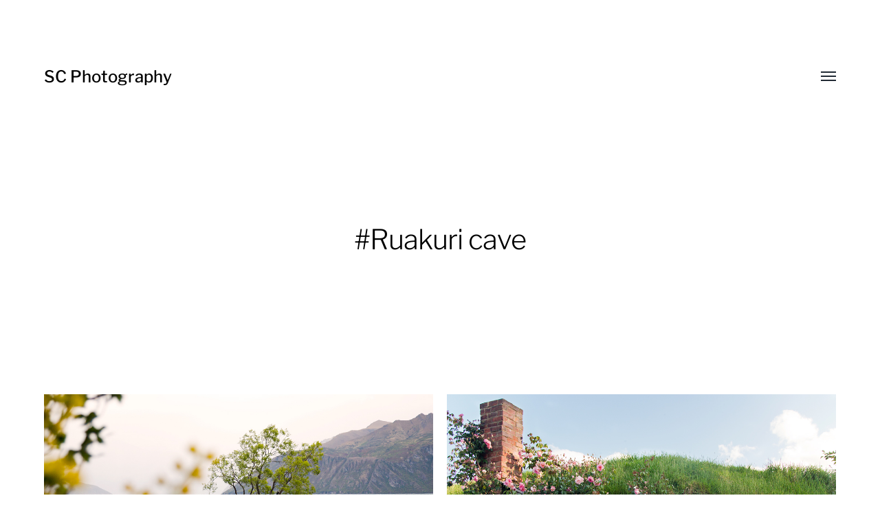

--- FILE ---
content_type: text/html; charset=UTF-8
request_url: http://s-c-photography.com/tag/ruakuri-cave/
body_size: 24773
content:
<!DOCTYPE html>
<html class="no-js" lang="en-US">
<head>

	<meta http-equiv="content-type" content="text/html" charset="UTF-8" />
	<meta name="viewport" content="width=device-width, initial-scale=1.0, maximum-scale=1.0, user-scalable=no" >

	<link rel="profile" href="http://gmpg.org/xfn/11">

	<title>Ruakuri cave &#8211; SC Photography</title>
<meta name='robots' content='max-image-preview:large' />
	<style>img:is([sizes="auto" i], [sizes^="auto," i]) { contain-intrinsic-size: 3000px 1500px }</style>
	<link rel='dns-prefetch' href='//cdn.jsdelivr.net' />
<script type="text/javascript">
/* <![CDATA[ */
window._wpemojiSettings = {"baseUrl":"https:\/\/s.w.org\/images\/core\/emoji\/16.0.1\/72x72\/","ext":".png","svgUrl":"https:\/\/s.w.org\/images\/core\/emoji\/16.0.1\/svg\/","svgExt":".svg","source":{"concatemoji":"http:\/\/s-c-photography.com\/wp-includes\/js\/wp-emoji-release.min.js?ver=6.8.2"}};
/*! This file is auto-generated */
!function(s,n){var o,i,e;function c(e){try{var t={supportTests:e,timestamp:(new Date).valueOf()};sessionStorage.setItem(o,JSON.stringify(t))}catch(e){}}function p(e,t,n){e.clearRect(0,0,e.canvas.width,e.canvas.height),e.fillText(t,0,0);var t=new Uint32Array(e.getImageData(0,0,e.canvas.width,e.canvas.height).data),a=(e.clearRect(0,0,e.canvas.width,e.canvas.height),e.fillText(n,0,0),new Uint32Array(e.getImageData(0,0,e.canvas.width,e.canvas.height).data));return t.every(function(e,t){return e===a[t]})}function u(e,t){e.clearRect(0,0,e.canvas.width,e.canvas.height),e.fillText(t,0,0);for(var n=e.getImageData(16,16,1,1),a=0;a<n.data.length;a++)if(0!==n.data[a])return!1;return!0}function f(e,t,n,a){switch(t){case"flag":return n(e,"\ud83c\udff3\ufe0f\u200d\u26a7\ufe0f","\ud83c\udff3\ufe0f\u200b\u26a7\ufe0f")?!1:!n(e,"\ud83c\udde8\ud83c\uddf6","\ud83c\udde8\u200b\ud83c\uddf6")&&!n(e,"\ud83c\udff4\udb40\udc67\udb40\udc62\udb40\udc65\udb40\udc6e\udb40\udc67\udb40\udc7f","\ud83c\udff4\u200b\udb40\udc67\u200b\udb40\udc62\u200b\udb40\udc65\u200b\udb40\udc6e\u200b\udb40\udc67\u200b\udb40\udc7f");case"emoji":return!a(e,"\ud83e\udedf")}return!1}function g(e,t,n,a){var r="undefined"!=typeof WorkerGlobalScope&&self instanceof WorkerGlobalScope?new OffscreenCanvas(300,150):s.createElement("canvas"),o=r.getContext("2d",{willReadFrequently:!0}),i=(o.textBaseline="top",o.font="600 32px Arial",{});return e.forEach(function(e){i[e]=t(o,e,n,a)}),i}function t(e){var t=s.createElement("script");t.src=e,t.defer=!0,s.head.appendChild(t)}"undefined"!=typeof Promise&&(o="wpEmojiSettingsSupports",i=["flag","emoji"],n.supports={everything:!0,everythingExceptFlag:!0},e=new Promise(function(e){s.addEventListener("DOMContentLoaded",e,{once:!0})}),new Promise(function(t){var n=function(){try{var e=JSON.parse(sessionStorage.getItem(o));if("object"==typeof e&&"number"==typeof e.timestamp&&(new Date).valueOf()<e.timestamp+604800&&"object"==typeof e.supportTests)return e.supportTests}catch(e){}return null}();if(!n){if("undefined"!=typeof Worker&&"undefined"!=typeof OffscreenCanvas&&"undefined"!=typeof URL&&URL.createObjectURL&&"undefined"!=typeof Blob)try{var e="postMessage("+g.toString()+"("+[JSON.stringify(i),f.toString(),p.toString(),u.toString()].join(",")+"));",a=new Blob([e],{type:"text/javascript"}),r=new Worker(URL.createObjectURL(a),{name:"wpTestEmojiSupports"});return void(r.onmessage=function(e){c(n=e.data),r.terminate(),t(n)})}catch(e){}c(n=g(i,f,p,u))}t(n)}).then(function(e){for(var t in e)n.supports[t]=e[t],n.supports.everything=n.supports.everything&&n.supports[t],"flag"!==t&&(n.supports.everythingExceptFlag=n.supports.everythingExceptFlag&&n.supports[t]);n.supports.everythingExceptFlag=n.supports.everythingExceptFlag&&!n.supports.flag,n.DOMReady=!1,n.readyCallback=function(){n.DOMReady=!0}}).then(function(){return e}).then(function(){var e;n.supports.everything||(n.readyCallback(),(e=n.source||{}).concatemoji?t(e.concatemoji):e.wpemoji&&e.twemoji&&(t(e.twemoji),t(e.wpemoji)))}))}((window,document),window._wpemojiSettings);
/* ]]> */
</script>
<style id='wp-emoji-styles-inline-css' type='text/css'>

	img.wp-smiley, img.emoji {
		display: inline !important;
		border: none !important;
		box-shadow: none !important;
		height: 1em !important;
		width: 1em !important;
		margin: 0 0.07em !important;
		vertical-align: -0.1em !important;
		background: none !important;
		padding: 0 !important;
	}
</style>
<link rel='stylesheet' id='wp-block-library-css' href='http://s-c-photography.com/wp-includes/css/dist/block-library/style.min.css?ver=6.8.2' type='text/css' media='all' />
<style id='classic-theme-styles-inline-css' type='text/css'>
/*! This file is auto-generated */
.wp-block-button__link{color:#fff;background-color:#32373c;border-radius:9999px;box-shadow:none;text-decoration:none;padding:calc(.667em + 2px) calc(1.333em + 2px);font-size:1.125em}.wp-block-file__button{background:#32373c;color:#fff;text-decoration:none}
</style>
<style id='global-styles-inline-css' type='text/css'>
:root{--wp--preset--aspect-ratio--square: 1;--wp--preset--aspect-ratio--4-3: 4/3;--wp--preset--aspect-ratio--3-4: 3/4;--wp--preset--aspect-ratio--3-2: 3/2;--wp--preset--aspect-ratio--2-3: 2/3;--wp--preset--aspect-ratio--16-9: 16/9;--wp--preset--aspect-ratio--9-16: 9/16;--wp--preset--color--black: #000;--wp--preset--color--cyan-bluish-gray: #abb8c3;--wp--preset--color--white: #fff;--wp--preset--color--pale-pink: #f78da7;--wp--preset--color--vivid-red: #cf2e2e;--wp--preset--color--luminous-vivid-orange: #ff6900;--wp--preset--color--luminous-vivid-amber: #fcb900;--wp--preset--color--light-green-cyan: #7bdcb5;--wp--preset--color--vivid-green-cyan: #00d084;--wp--preset--color--pale-cyan-blue: #8ed1fc;--wp--preset--color--vivid-cyan-blue: #0693e3;--wp--preset--color--vivid-purple: #9b51e0;--wp--preset--color--dark-gray: #333;--wp--preset--color--medium-gray: #555;--wp--preset--color--light-gray: #777;--wp--preset--gradient--vivid-cyan-blue-to-vivid-purple: linear-gradient(135deg,rgba(6,147,227,1) 0%,rgb(155,81,224) 100%);--wp--preset--gradient--light-green-cyan-to-vivid-green-cyan: linear-gradient(135deg,rgb(122,220,180) 0%,rgb(0,208,130) 100%);--wp--preset--gradient--luminous-vivid-amber-to-luminous-vivid-orange: linear-gradient(135deg,rgba(252,185,0,1) 0%,rgba(255,105,0,1) 100%);--wp--preset--gradient--luminous-vivid-orange-to-vivid-red: linear-gradient(135deg,rgba(255,105,0,1) 0%,rgb(207,46,46) 100%);--wp--preset--gradient--very-light-gray-to-cyan-bluish-gray: linear-gradient(135deg,rgb(238,238,238) 0%,rgb(169,184,195) 100%);--wp--preset--gradient--cool-to-warm-spectrum: linear-gradient(135deg,rgb(74,234,220) 0%,rgb(151,120,209) 20%,rgb(207,42,186) 40%,rgb(238,44,130) 60%,rgb(251,105,98) 80%,rgb(254,248,76) 100%);--wp--preset--gradient--blush-light-purple: linear-gradient(135deg,rgb(255,206,236) 0%,rgb(152,150,240) 100%);--wp--preset--gradient--blush-bordeaux: linear-gradient(135deg,rgb(254,205,165) 0%,rgb(254,45,45) 50%,rgb(107,0,62) 100%);--wp--preset--gradient--luminous-dusk: linear-gradient(135deg,rgb(255,203,112) 0%,rgb(199,81,192) 50%,rgb(65,88,208) 100%);--wp--preset--gradient--pale-ocean: linear-gradient(135deg,rgb(255,245,203) 0%,rgb(182,227,212) 50%,rgb(51,167,181) 100%);--wp--preset--gradient--electric-grass: linear-gradient(135deg,rgb(202,248,128) 0%,rgb(113,206,126) 100%);--wp--preset--gradient--midnight: linear-gradient(135deg,rgb(2,3,129) 0%,rgb(40,116,252) 100%);--wp--preset--font-size--small: 17px;--wp--preset--font-size--medium: 20px;--wp--preset--font-size--large: 24px;--wp--preset--font-size--x-large: 42px;--wp--preset--font-size--regular: 20px;--wp--preset--font-size--larger: 28px;--wp--preset--spacing--20: 0.44rem;--wp--preset--spacing--30: 0.67rem;--wp--preset--spacing--40: 1rem;--wp--preset--spacing--50: 1.5rem;--wp--preset--spacing--60: 2.25rem;--wp--preset--spacing--70: 3.38rem;--wp--preset--spacing--80: 5.06rem;--wp--preset--shadow--natural: 6px 6px 9px rgba(0, 0, 0, 0.2);--wp--preset--shadow--deep: 12px 12px 50px rgba(0, 0, 0, 0.4);--wp--preset--shadow--sharp: 6px 6px 0px rgba(0, 0, 0, 0.2);--wp--preset--shadow--outlined: 6px 6px 0px -3px rgba(255, 255, 255, 1), 6px 6px rgba(0, 0, 0, 1);--wp--preset--shadow--crisp: 6px 6px 0px rgba(0, 0, 0, 1);}:where(.is-layout-flex){gap: 0.5em;}:where(.is-layout-grid){gap: 0.5em;}body .is-layout-flex{display: flex;}.is-layout-flex{flex-wrap: wrap;align-items: center;}.is-layout-flex > :is(*, div){margin: 0;}body .is-layout-grid{display: grid;}.is-layout-grid > :is(*, div){margin: 0;}:where(.wp-block-columns.is-layout-flex){gap: 2em;}:where(.wp-block-columns.is-layout-grid){gap: 2em;}:where(.wp-block-post-template.is-layout-flex){gap: 1.25em;}:where(.wp-block-post-template.is-layout-grid){gap: 1.25em;}.has-black-color{color: var(--wp--preset--color--black) !important;}.has-cyan-bluish-gray-color{color: var(--wp--preset--color--cyan-bluish-gray) !important;}.has-white-color{color: var(--wp--preset--color--white) !important;}.has-pale-pink-color{color: var(--wp--preset--color--pale-pink) !important;}.has-vivid-red-color{color: var(--wp--preset--color--vivid-red) !important;}.has-luminous-vivid-orange-color{color: var(--wp--preset--color--luminous-vivid-orange) !important;}.has-luminous-vivid-amber-color{color: var(--wp--preset--color--luminous-vivid-amber) !important;}.has-light-green-cyan-color{color: var(--wp--preset--color--light-green-cyan) !important;}.has-vivid-green-cyan-color{color: var(--wp--preset--color--vivid-green-cyan) !important;}.has-pale-cyan-blue-color{color: var(--wp--preset--color--pale-cyan-blue) !important;}.has-vivid-cyan-blue-color{color: var(--wp--preset--color--vivid-cyan-blue) !important;}.has-vivid-purple-color{color: var(--wp--preset--color--vivid-purple) !important;}.has-black-background-color{background-color: var(--wp--preset--color--black) !important;}.has-cyan-bluish-gray-background-color{background-color: var(--wp--preset--color--cyan-bluish-gray) !important;}.has-white-background-color{background-color: var(--wp--preset--color--white) !important;}.has-pale-pink-background-color{background-color: var(--wp--preset--color--pale-pink) !important;}.has-vivid-red-background-color{background-color: var(--wp--preset--color--vivid-red) !important;}.has-luminous-vivid-orange-background-color{background-color: var(--wp--preset--color--luminous-vivid-orange) !important;}.has-luminous-vivid-amber-background-color{background-color: var(--wp--preset--color--luminous-vivid-amber) !important;}.has-light-green-cyan-background-color{background-color: var(--wp--preset--color--light-green-cyan) !important;}.has-vivid-green-cyan-background-color{background-color: var(--wp--preset--color--vivid-green-cyan) !important;}.has-pale-cyan-blue-background-color{background-color: var(--wp--preset--color--pale-cyan-blue) !important;}.has-vivid-cyan-blue-background-color{background-color: var(--wp--preset--color--vivid-cyan-blue) !important;}.has-vivid-purple-background-color{background-color: var(--wp--preset--color--vivid-purple) !important;}.has-black-border-color{border-color: var(--wp--preset--color--black) !important;}.has-cyan-bluish-gray-border-color{border-color: var(--wp--preset--color--cyan-bluish-gray) !important;}.has-white-border-color{border-color: var(--wp--preset--color--white) !important;}.has-pale-pink-border-color{border-color: var(--wp--preset--color--pale-pink) !important;}.has-vivid-red-border-color{border-color: var(--wp--preset--color--vivid-red) !important;}.has-luminous-vivid-orange-border-color{border-color: var(--wp--preset--color--luminous-vivid-orange) !important;}.has-luminous-vivid-amber-border-color{border-color: var(--wp--preset--color--luminous-vivid-amber) !important;}.has-light-green-cyan-border-color{border-color: var(--wp--preset--color--light-green-cyan) !important;}.has-vivid-green-cyan-border-color{border-color: var(--wp--preset--color--vivid-green-cyan) !important;}.has-pale-cyan-blue-border-color{border-color: var(--wp--preset--color--pale-cyan-blue) !important;}.has-vivid-cyan-blue-border-color{border-color: var(--wp--preset--color--vivid-cyan-blue) !important;}.has-vivid-purple-border-color{border-color: var(--wp--preset--color--vivid-purple) !important;}.has-vivid-cyan-blue-to-vivid-purple-gradient-background{background: var(--wp--preset--gradient--vivid-cyan-blue-to-vivid-purple) !important;}.has-light-green-cyan-to-vivid-green-cyan-gradient-background{background: var(--wp--preset--gradient--light-green-cyan-to-vivid-green-cyan) !important;}.has-luminous-vivid-amber-to-luminous-vivid-orange-gradient-background{background: var(--wp--preset--gradient--luminous-vivid-amber-to-luminous-vivid-orange) !important;}.has-luminous-vivid-orange-to-vivid-red-gradient-background{background: var(--wp--preset--gradient--luminous-vivid-orange-to-vivid-red) !important;}.has-very-light-gray-to-cyan-bluish-gray-gradient-background{background: var(--wp--preset--gradient--very-light-gray-to-cyan-bluish-gray) !important;}.has-cool-to-warm-spectrum-gradient-background{background: var(--wp--preset--gradient--cool-to-warm-spectrum) !important;}.has-blush-light-purple-gradient-background{background: var(--wp--preset--gradient--blush-light-purple) !important;}.has-blush-bordeaux-gradient-background{background: var(--wp--preset--gradient--blush-bordeaux) !important;}.has-luminous-dusk-gradient-background{background: var(--wp--preset--gradient--luminous-dusk) !important;}.has-pale-ocean-gradient-background{background: var(--wp--preset--gradient--pale-ocean) !important;}.has-electric-grass-gradient-background{background: var(--wp--preset--gradient--electric-grass) !important;}.has-midnight-gradient-background{background: var(--wp--preset--gradient--midnight) !important;}.has-small-font-size{font-size: var(--wp--preset--font-size--small) !important;}.has-medium-font-size{font-size: var(--wp--preset--font-size--medium) !important;}.has-large-font-size{font-size: var(--wp--preset--font-size--large) !important;}.has-x-large-font-size{font-size: var(--wp--preset--font-size--x-large) !important;}
:where(.wp-block-post-template.is-layout-flex){gap: 1.25em;}:where(.wp-block-post-template.is-layout-grid){gap: 1.25em;}
:where(.wp-block-columns.is-layout-flex){gap: 2em;}:where(.wp-block-columns.is-layout-grid){gap: 2em;}
:root :where(.wp-block-pullquote){font-size: 1.5em;line-height: 1.6;}
</style>
<link rel='stylesheet' id='cntctfrm_form_style-css' href='http://s-c-photography.com/wp-content/plugins/contact-form-plugin/css/form_style.css?ver=4.3.3' type='text/css' media='all' />
<link rel='stylesheet' id='finalTilesGallery_stylesheet-css' href='http://s-c-photography.com/wp-content/plugins/final-tiles-grid-gallery-lite/scripts/ftg.css?ver=3.6.4' type='text/css' media='all' />
<link rel='stylesheet' id='fontawesome_stylesheet-css' href='http://s-c-photography.com/wp-content/plugins/final-tiles-grid-gallery-lite/fonts/font-awesome/css/font-awesome.min.css?ver=6.8.2' type='text/css' media='all' />
<link rel='stylesheet' id='hamilton-fonts-css' href='http://s-c-photography.com/wp-content/themes/hamilton/assets/css/fonts.css?ver=6.8.2' type='text/css' media='all' />
<link rel='stylesheet' id='hamilton-style-css' href='http://s-c-photography.com/wp-content/themes/minimalist-portfolio/style.css?ver=1.17' type='text/css' media='all' />
<link rel='stylesheet' id='minimalist-portfolio-hamilton-style-css' href='http://s-c-photography.com/wp-content/themes/hamilton/style.css?ver=6.8.2' type='text/css' media='all' />
<link rel='stylesheet' id='minimalist-portfolio-style-css' href='http://s-c-photography.com/wp-content/themes/minimalist-portfolio/style.css?ver=6.8.2' type='text/css' media='all' />
<script type="text/javascript" src="http://s-c-photography.com/wp-includes/js/jquery/jquery.min.js?ver=3.7.1" id="jquery-core-js"></script>
<script type="text/javascript" src="http://s-c-photography.com/wp-includes/js/jquery/jquery-migrate.min.js?ver=3.4.1" id="jquery-migrate-js"></script>
<link rel="https://api.w.org/" href="http://s-c-photography.com/wp-json/" /><link rel="alternate" title="JSON" type="application/json" href="http://s-c-photography.com/wp-json/wp/v2/tags/596" /><link rel="EditURI" type="application/rsd+xml" title="RSD" href="http://s-c-photography.com/xmlrpc.php?rsd" />
<meta name="generator" content="WordPress 6.8.2" />
		<script>jQuery( 'html' ).removeClass( 'no-js' ).addClass( 'js' );</script>
		<!-- All in one Favicon 4.8 --><link rel="icon" href="http://35.87.225.207/wp-content/uploads/2013/12/favicon1.png" type="image/png"/>

</head>
<body class="archive tag tag-ruakuri-cave tag-596 wp-theme-hamilton wp-child-theme-minimalist-portfolio">
<header class="section-inner site-header group">

	
		<h2 class="site-title"><a href="http://s-c-photography.com" class="site-name">SC Photography</a></h2>

	
	<div class="nav-toggle">
		<div class="bar"></div>
		<div class="bar"></div>
		<div class="bar"></div>
	</div>

	<ul class="alt-nav">
		<li id="menu-item-4" class="menu-item menu-item-type-custom menu-item-object-custom menu-item-4"><a href="http://35.87.225.207/" title="Welcome to SC Photography website">Home</a></li>
<li id="menu-item-2621" class="menu-item menu-item-type-taxonomy menu-item-object-category menu-item-2621"><a href="http://s-c-photography.com/category/travel/">Travel</a></li>
<li id="menu-item-2623" class="menu-item menu-item-type-taxonomy menu-item-object-category menu-item-2623"><a href="http://s-c-photography.com/category/photo-sessions/">Photo Sessions</a></li>
<li id="menu-item-2622" class="menu-item menu-item-type-taxonomy menu-item-object-category menu-item-2622"><a href="http://s-c-photography.com/category/us-national-parks/">US National Parks</a></li>
<li id="menu-item-13" class="menu-item menu-item-type-post_type menu-item-object-page menu-item-13"><a href="http://s-c-photography.com/contact/">Contact</a></li>
	</ul>

</header> <!-- header -->


<nav class="site-nav">

	<div class="section-inner menus group">

		<ul id="menu-top-navigation-1" class="menu"><li class="menu-item menu-item-type-custom menu-item-object-custom menu-item-4"><a href="http://35.87.225.207/" title="Welcome to SC Photography website">Home</a></li>
<li class="menu-item menu-item-type-taxonomy menu-item-object-category menu-item-2621"><a href="http://s-c-photography.com/category/travel/">Travel</a></li>
<li class="menu-item menu-item-type-taxonomy menu-item-object-category menu-item-2623"><a href="http://s-c-photography.com/category/photo-sessions/">Photo Sessions</a></li>
<li class="menu-item menu-item-type-taxonomy menu-item-object-category menu-item-2622"><a href="http://s-c-photography.com/category/us-national-parks/">US National Parks</a></li>
<li class="menu-item menu-item-type-post_type menu-item-object-page menu-item-13"><a href="http://s-c-photography.com/contact/">Contact</a></li>
</ul>
	</div>

	<footer>

		<div class="section-inner">

			<p>&copy; 2026 <a href="http://s-c-photography.com" class="site-name">SC Photography</a></p>
			<p>Theme by <a href="http://colormelon.com">Colormelon</a></p>

		</div>

	</footer>

</nav>
<div class="section-inner">

	
		<header class="page-header fade-block">
			<div>

									<h1 class="title">#Ruakuri cave</h1>
				
				
				
			</div>
		</header><!-- .page-header -->

	
	
		<div class="posts" id="posts">

			
<a class="post-preview tracker fallback-image post-1766 post type-post status-publish format-standard has-post-thumbnail hentry category-travel tag-auckland tag-blue-penguin tag-devonport tag-domain-wintergardens tag-dunedin tag-franz-joseph tag-glow-worms tag-green-dragon-inn tag-hobbiton tag-kiwi-bird tag-larnach-castle tag-milford-sound tag-moeraki-boulders tag-new-zealand tag-oamaru tag-penguin tag-queenstown tag-ruakuri-cave tag-south-island tag-stream-cave tag-waitomo tag-wanaka tag-yellow-eyed-penguins has-thumbnail" id="post-1766" href="http://s-c-photography.com/new-zealand-south-island/">
	
	<div class="preview-image" style="background-image: url( http://s-c-photography.com/wp-content/uploads/2015/12/6R8C2148.jpg );">
		<img width="1200" height="800" src="http://s-c-photography.com/wp-content/uploads/2015/12/6R8C2148.jpg" class="attachment-hamilton_preview-image size-hamilton_preview-image wp-post-image" alt="" decoding="async" fetchpriority="high" srcset="http://s-c-photography.com/wp-content/uploads/2015/12/6R8C2148.jpg 1200w, http://s-c-photography.com/wp-content/uploads/2015/12/6R8C2148-150x100.jpg 150w, http://s-c-photography.com/wp-content/uploads/2015/12/6R8C2148-800x533.jpg 800w, http://s-c-photography.com/wp-content/uploads/2015/12/6R8C2148-1024x683.jpg 1024w" sizes="(max-width: 1200px) 100vw, 1200px" />	</div>
	
	<header class="preview-header">
	
			
		<h2 class="title">New Zealand &#8211; South Island</h2>	
	</header>

</a>
<a class="post-preview tracker fallback-image post-1710 post type-post status-publish format-standard has-post-thumbnail hentry category-travel tag-auckland tag-blue-penguin tag-devonport tag-domain-wintergardens tag-dunedin tag-franz-joseph tag-glow-worms tag-green-dragon-inn tag-hobbiton tag-kiwi-bird tag-larnach-castle tag-milford-sound tag-moeraki-boulders tag-new-zealand tag-north-island tag-oamaru tag-penguin tag-queenstown tag-ruakuri-cave tag-stream-cave tag-waitomo tag-wanaka tag-yellow-eyed-penguins has-thumbnail" id="post-1710" href="http://s-c-photography.com/new-zealand-north-island/">
	
	<div class="preview-image" style="background-image: url( http://s-c-photography.com/wp-content/uploads/2015/12/6R8C1779.jpg );">
		<img width="1200" height="800" src="http://s-c-photography.com/wp-content/uploads/2015/12/6R8C1779.jpg" class="attachment-hamilton_preview-image size-hamilton_preview-image wp-post-image" alt="" decoding="async" srcset="http://s-c-photography.com/wp-content/uploads/2015/12/6R8C1779.jpg 1200w, http://s-c-photography.com/wp-content/uploads/2015/12/6R8C1779-150x100.jpg 150w, http://s-c-photography.com/wp-content/uploads/2015/12/6R8C1779-800x533.jpg 800w, http://s-c-photography.com/wp-content/uploads/2015/12/6R8C1779-1024x683.jpg 1024w" sizes="(max-width: 1200px) 100vw, 1200px" />	</div>
	
	<header class="preview-header">
	
			
		<h2 class="title">New Zealand &#8211; North Island</h2>	
	</header>

</a>
		</div><!-- .posts -->
	
	
</div><!-- .section-inner -->

<footer class="site-footer section-inner">

	<p>&copy; 2026 <a href="http://s-c-photography.com" class="site-name">SC Photography</a></p>
	<p class="site-footer__by">Theme by <a href="http://www.colormelon.com">Colormelon</a></p>

</footer> <!-- footer -->

<script type="speculationrules">
{"prefetch":[{"source":"document","where":{"and":[{"href_matches":"\/*"},{"not":{"href_matches":["\/wp-*.php","\/wp-admin\/*","\/wp-content\/uploads\/*","\/wp-content\/*","\/wp-content\/plugins\/*","\/wp-content\/themes\/minimalist-portfolio\/*","\/wp-content\/themes\/hamilton\/*","\/*\\?(.+)"]}},{"not":{"selector_matches":"a[rel~=\"nofollow\"]"}},{"not":{"selector_matches":".no-prefetch, .no-prefetch a"}}]},"eagerness":"conservative"}]}
</script>
		<style>
			:root {
				-webkit-user-select: none;
				-webkit-touch-callout: none;
				-ms-user-select: none;
				-moz-user-select: none;
				user-select: none;
			}
		</style>
		<script type="text/javascript">
			/*<![CDATA[*/
			document.oncontextmenu = function(event) {
				if (event.target.tagName != 'INPUT' && event.target.tagName != 'TEXTAREA') {
					event.preventDefault();
				}
			};
			document.ondragstart = function() {
				if (event.target.tagName != 'INPUT' && event.target.tagName != 'TEXTAREA') {
					event.preventDefault();
				}
			};
			/*]]>*/
		</script>
		<script type="text/javascript" src="http://s-c-photography.com/wp-content/plugins/final-tiles-grid-gallery-lite/scripts/jquery.finalTilesGallery.js?ver=3.6.4" id="finalTilesGallery-js"></script>
<script type="text/javascript" src="http://s-c-photography.com/wp-includes/js/imagesloaded.min.js?ver=5.0.0" id="imagesloaded-js"></script>
<script type="text/javascript" src="http://s-c-photography.com/wp-includes/js/masonry.min.js?ver=4.2.2" id="masonry-js"></script>
<script type="text/javascript" src="http://s-c-photography.com/wp-content/themes/hamilton/assets/js/global.js?ver=6.8.2" id="hamilton_global-js"></script>
<script type="text/javascript" id="wp_slimstat-js-extra">
/* <![CDATA[ */
var SlimStatParams = {"ajaxurl":"http:\/\/s-c-photography.com\/wp-admin\/admin-ajax.php","baseurl":"\/","dnt":"noslimstat,ab-item","ci":"YToyOntzOjEyOiJjb250ZW50X3R5cGUiO3M6MzoidGFnIjtzOjg6ImNhdGVnb3J5IjtpOjU4Mjt9.c23e4e72b87a3a62001626ae324a93d3"};
/* ]]> */
</script>
<script defer type="text/javascript" src="https://cdn.jsdelivr.net/wp/wp-slimstat/tags/5.2.13/wp-slimstat.min.js" id="wp_slimstat-js"></script>

</body>
</html>

--- FILE ---
content_type: text/html; charset=UTF-8
request_url: http://s-c-photography.com/wp-admin/admin-ajax.php
body_size: 283
content:
79945.02a274e1d09a531fea59dea40e512ea4

--- FILE ---
content_type: text/css
request_url: http://s-c-photography.com/wp-content/themes/minimalist-portfolio/style.css?ver=1.17
body_size: 3471
content:
/*
 Theme Name:   Minimalist Portfolio
 Theme URI:    https://colormelon.com/minimalist-portfolio-theme-tutorial
 Description:  Are you an artist or a creative who is looking for a clean, modern way to showcase your work to others? Then Minimalist Portfolio WordPress theme was created for you. Minimalist portfolio is a beautifully simple yet modern theme that pays special attention to typography and images. As an image based theme, it beautifully integrates with “Easy Photography Portfolio” plugin that lets you create a portfolio section for your website while sticking to the same Minimalist Portfolio visual design guidelines. Like all proper WordPress themes, Minimalist is fully responsive -  it looks and functions beautifully on any device and screen size. Go a step further and make Minimalist your own by choosing between dark or light background color, set your menu layout to open or hide it behind a hamburger icon and if you need help, follow our step-by-step setup tutorial here  -  https://colormelon.com/free-portfolio-website-tutorial
 Author:       Colormelon
 Author URI:   https://colormelon.com
 Template:     hamilton
 Version:      1.0.8
 License:      GNU General Public License v3 or later
 License URI:  http://www.gnu.org/licenses/gpl-3.0.html
 Tags:		   photography, portfolio, blog, custom-background, editor-style, featured-images, threaded-comments
 Text Domain:  minimalist-portfolio
*/


/* ========= "Easy Photography Portfolio" Overrides ========= */

/**
	Override:
	Hamilton style container width
 */
.PP_Wrapper {
	margin: 0 auto;
	max-width: 1240px;
	width: 90%;
}

/**
	Override:
	Masonry item width
 */
.PP_Masonry .PP_Masonry__item,
.PP_Masonry .PP_Masonry__sizer {
	width: 50%;
}


/* ========= Portfolio Styles ========= */

.PP_Description {
    width: 100%;
}

/**
	Make "Easy Photography Portfolio" look more like Hamilton theme
 */
.PP_Entry__header {
	font-weight: 300;
	letter-spacing: -.025em;
}

.PP_Entry__title {
	font-size: 40px;
	margin-bottom: .75rem;
}

.PP_Card .PP_Entry__subtitle {
	font-size: 1.45rem;
}

.PP_Card .PP_Entry__more {
	padding: 2.5rem;
	transition: all .3s ease-in-out;
}

.PP_Card .PP_Entry__header {
	bottom: 2.5rem;
	left: 2.5rem;
}

.PP_Card .PP_Entry__view {
	font-size: 1.125rem;
	text-transform: none;
}

.PP_Lazy_Image__placeholder {
	background-color: #efefef;
}

.site-footer .site-footer__by {
	font-size: .875rem;
}

.PP_Gallery__caption {
	position: absolute;
	bottom: 1rem;
	left: 1rem;
	background-color: white;
	display: inline-block;
	width: auto;
    max-width: calc(100% - 2rem);
	padding: 1rem;
	line-height: 1.77;
}

/* ========= Hamilton Overrides ========= */

/*
	Fix Hamilton Bugs:
 */
.site-header {
	display: flex;
	align-items: center;
	justify-content: space-between;
}

.show-alt-nav .alt-nav {
	margin-left: auto;
}


/**
	Responsive styles
 */

@media screen and (max-width: 640px) {
	.PP_Masonry .PP_Masonry__item,
	.PP_Masonry .PP_Masonry__sizer {
		margin: 0;
		border-width: 10px;
	}
	
	.PP_Card .PP_Entry__header {
		bottom: 1rem;
		left: 1rem;
	}
    .PP_Card .PP_Entry__more {
        padding: 1rem;
    }
	
	.PP_Card .PP_Entry__title {
		font-size: 1.3rem;
	}
	
	.PP_Card .PP_Entry__subtitle {
		font-size: 1rem;
	}
    .PP_Gallery__caption {
        position: static;
    }
}

@media screen and (max-width: 460px) {
	.PP_Masonry .PP_Masonry__item,
	.PP_Masonry .PP_Masonry__sizer {
		margin: 0 auto 1rem;
		border-width: 0px;
		width: 100%;
	}
}